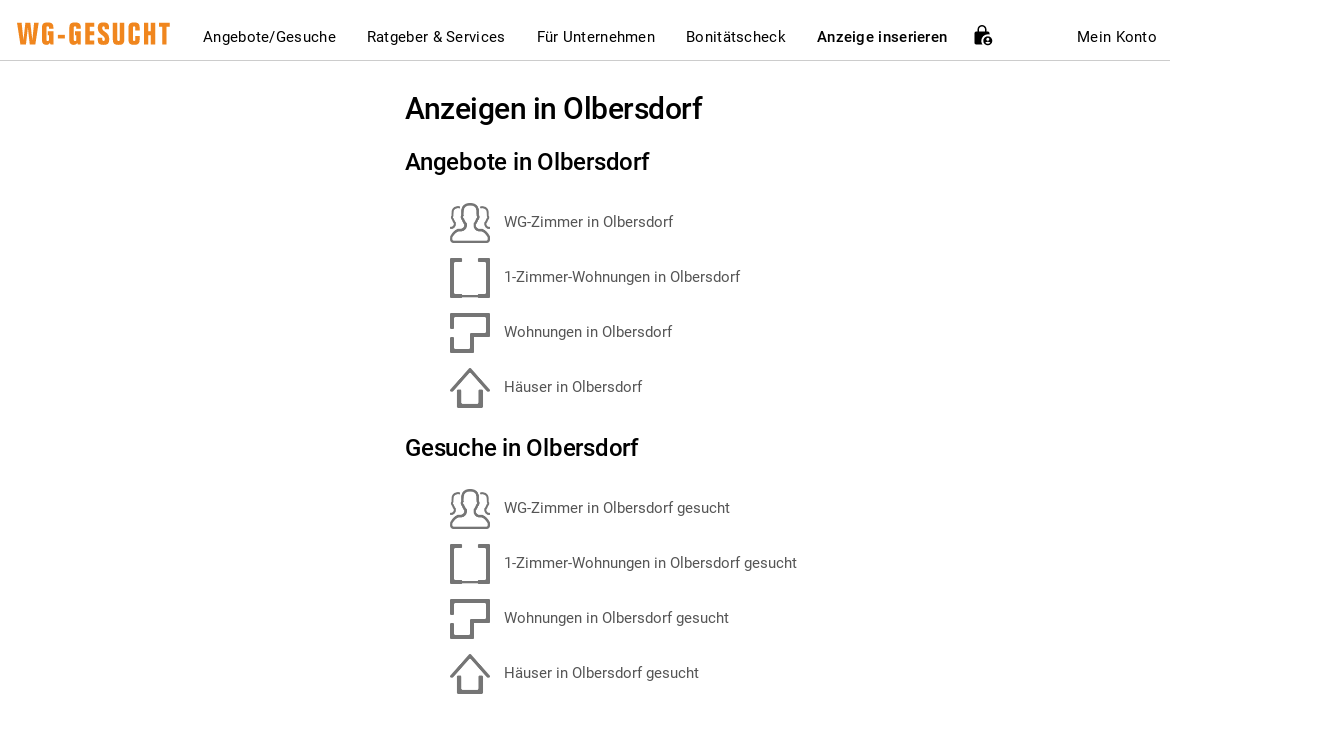

--- FILE ---
content_type: application/javascript
request_url: https://www.wg-gesucht.de/ajax/api/Smp/js/translations/de_de/favourites.js?_=1769321195606
body_size: 29
content:
favourites_translations = {
    success_delete_message:    "Your favourite has been deleted successfully",
    delete_favourites_error:   "An error has been occured and your favourites have not been deleted",
    create_favourites_error:   "An error has been occured while marking an ad as favourite",
    delete_contacted_ad_error: "An error has been occured while deleting a contacted ad"
};


--- FILE ---
content_type: application/javascript
request_url: https://www.wg-gesucht.de/ajax/api/Smp/js/lib/error_handler.min.tjb1764081873.js
body_size: 378
content:
function handleFailedRequest(e,a,t){if(void 0!==e.statusText&&"timeout"===e.statusText)return $(".modal").modal("hide"),loadAndShowTemplate(createTemplatePayload("popup_time_out",t),"#time_out_modal"),!1;switch(void 0!==e.status?status=e.status.toString():status="503",e=void 0!==e.responseText.detail?JSON.parse(e.responseText):"",status){case"400":$(".modal").modal("hide"),loadAndShowTemplate(createTemplatePayload("popup_bad_request",t),"#bad_request_modal");break;case"401":refreshTokens(services,a,t);break;case"429":current_url=encodeURIComponent(window.location.pathname+window.location.search),window.location.href=buildUrl(a,t,"cuba.html?page="+current_url);break;default:$(".modal").modal("hide"),loadAndShowTemplate(createTemplatePayload("popup_server_error",t),"#server_error_modal")}}function createTemplatePayload(e,a){return{template_path:"templates/includes/"+e+".html",template_data:{MOBILE_LAYOUT:window.MOBILE_LAYOUT||!1,site_language:a}}}function loadAndShowTemplate(e,a){$.when(services.templates.renderTemplate(JSON.stringify(e))).done((function(e){$("body").append(e),$(a).modal("show")}))}


--- FILE ---
content_type: application/javascript
request_url: https://www.wg-gesucht.de/js/Asset/Insights.class.tjb1768481648.js
body_size: 2418
content:
/**
 * Class that is responsible for the insights
 *
 * @param obj global        The Global Object (scope = window)
 * @param obj $             The jQuery Object (dependency)
 * @param obj services      The services object
 * @param obj Validation    The validation library object
 * @param obj Logger        The logger object
 * @param obj UserInterface The user interface library object
 * @param obj Chart         The chart library object
 */
(function(global, $, services, Validation, Logger, UserInterface, Chart) {
    "use strict";

    var LOGGER_NAME = 'Insights';

    /*** DEPENDENCIES VALIDATION **********************************************/

    if (typeof $ === "undefined") {
        throw new Error(LOGGER_NAME + " : jQuery object is not defined. Is jQuery script loaded?");
    }

    if (typeof services === "undefined") {
        throw new Error(LOGGER_NAME + " : Services object is not defined. Is services script loaded?");
    }

    if (typeof Validation === "undefined") {
        throw new Error(LOGGER_NAME + " : Validation class is not defined");
    }

    if (typeof Logger === "undefined") {
        throw new Error(LOGGER_NAME + " : Logger object is not defined.");
    }

    if (typeof UserInterface === "undefined") {
        throw new Error(LOGGER_NAME + " : UserInterface lib is not defined.");
    }

    if (typeof Chart === "undefined") {
        throw new Error(LOGGER_NAME + " : Chart object is not defined.");
    }


    /*** VARIABLES ************************************************************/

    /**
     * Object containing logging messages for development
     *
     * @type obj
     */
    var TRACES = {
        init_state            : 'Initialize the state of object',
        bind_controls         : 'Binding controls event listeners',
        hart_data_preparation : 'Initialize the chart variables',
        chart_initialization  : 'Chart initialization'
    };

    /**
     * Object containing the error messages
     *
     * @type obj
     */
    var ERRORS = {
        invalid_language: "Invalid language supplied",
        invalid_user_id : "Invalid user id supplied"
    };

    /**
     * Object containing constants
     */
    var CONSTANTS = {
        chart_colors: {
            without_wgg_plus: "#F0871F",
            with_wgg_plus   : "#39B54A",
            no_data         : "#CCCCCC"
        }
    };


    /**
     * Object containing the selectors
     *
     * @type obj
     */
    var SELECTORS = {
        inner_panel_tab        : ".inner_panel_tab",
        insights_section       : ".insights_section",
        create_new_conversation: ".create_new_conversation",
        start_new_conversation : "#start_new_conversation",
        contacts_number        : "#contacts_number",
        chart                  : "#user_group_chart"
    };


    /*** CLASS SETUP **********************************************************/

    /**
     * Class object instantiation function
     * This is what is called when we create a new object of this class
     *
     * @param obj config The Class Instance's Configuration object
     */
    var Insights = function(config) {
        return new Insights.init(config);
    };

    Insights.prototype = {
        /*** State & State Mutations ******************************************/

        /**
         * Parse the Class Instance's Configuration object to return the state
         *
         * @param obj config The Class Instance's Configuration object
         *
         * @return obj       The state extracted from the Configuration object
         */
        setState: function(config) {
            this.logger.trace(TRACES.init_state);

            if (!Validation.language(config.language)) {
                throw new Error(ERRORS.invalid_language);
            }

            if (!Validation.numericId(config.user_id)) {
                throw new Error(ERRORS.invalid_user_id)
            }

            this.state = {
                language         : config.language,
                user_id          : config.user_id,
                contacts         : config.contacts,
                wgg_plus_contacts: config.wgg_plus_contacts,
                without_wgg_plus : config.without_wgg_plus,
                with_wgg_plus    : config.with_wgg_plus,
                no_data          : config.no_data,
                chart_instance   : null
            }
        },


        /**
         * Update the Class Instance's state parameters
         *
         * @param obj state Object containing the new state
         */
        updateState: function(state) {
            this.logger.trace(TRACES.update_state);

            if (typeof state.chart_instance !== "undefined") {
                this.state.chart_instance = state.chart_instance;
            }
        },


        /**
         * Initialize the insights chart
         */
        initializeChart: function() {
            this.logger.trace(TRACES.chart_initialization);

            var chart_data = this.prepareChartData();

            var chart = new Chart("user_group_chart", {
                type: "pie",
                data: {
                    labels: chart_data.labels,
                    datasets: [{
                        backgroundColor: chart_data.colors,
                        data: chart_data.data
                    }]
                },
                options: {
                    legend: {
                        position: 'right',
                        textAlign: 'left',
                        labels: {
                            usePointStyle: true,
                            pointStyle: 'circle'
                        }
                    },
                    tooltips: {
                        enabled: false
                    },
                    elements: {
                        arc: {
                            borderWidth: 0
                        }
                    },
                    maintainAspectRatio: false
                }
            });

            this.updateState({
                chart_instance: chart
            });
        },


        /**
         * Get the chart's datasets based on current state
         *
         * @return arr datasets Array containing the chart's datasets
         */
        prepareChartData: function() {
            this.logger.trace(TRACES.chart_stuff);

            var contacts          = this.state.contacts;
            var wgg_plus_contacts = this.state.wgg_plus_contacts;
            var without_wgg_plus  = this.state.without_wgg_plus;
            var with_wgg_plus     = this.state.with_wgg_plus;
            var no_data           = this.state.no_data;

            if (contacts == 0 || contacts == "") {
                return {
                    labels: [no_data],
                    colors: [CONSTANTS.chart_colors.no_data],
                    data  : ["1"]
                }
            } else {
                var wgg_plus_percentage       = Math.round((wgg_plus_contacts / contacts) * 100 * 100) / 100;
                var wgg_plus_percentage_label = wgg_plus_percentage + '% ' + with_wgg_plus;

                var normal_percentage       = Math.round((100 - wgg_plus_percentage) * 100) / 100; // rounding is needed here as well due to floating point precision errors
                var normal_percentage_label = normal_percentage + '% ' + without_wgg_plus;

                return {
                    labels: [normal_percentage_label, wgg_plus_percentage_label],
                    colors: [CONSTANTS.chart_colors.without_wgg_plus, CONSTANTS.chart_colors.with_wgg_plus],
                    data  : [contacts - wgg_plus_contacts, wgg_plus_contacts]
                }
            }
        },


        /**
         * Update the chart data
         *
         * @return arr datasets Array containing the chart's datasets
         */
        updateChart: function() {
            // Parse current values and increment
            var contacts = parseInt(this.state.contacts) || 0;
            var wgg_plus_contacts = parseInt(this.state.wgg_plus_contacts) || 0;

            // Update state
            this.state.contacts          = contacts + 1;
            this.state.wgg_plus_contacts = wgg_plus_contacts + 1;

            // Update DOM
            $(SELECTORS.contacts_number).text(this.state.contacts);

            var chart_data = this.prepareChartData();

            // Update chart
            this.state.chart_instance.data.labels                      = chart_data.labels;
            this.state.chart_instance.data.datasets[0].backgroundColor = chart_data.colors;
            this.state.chart_instance.data.datasets[0].data            = chart_data.data;

            this.state.chart_instance.update();
       },


        /*** Rendering & UI ***************************************************/

        bindEvents: function() {
            this.logger.trace(TRACES.bind_controls);

            var self = this;

            // Toggle details with tab interaction
            $(SELECTORS.inner_panel_tab).on("click", function(e) {
                e.preventDefault();

                $(SELECTORS.inner_panel_tab).removeClass('active');
                $(this).addClass('active');

                $(SELECTORS.insights_section).addClass('display-none');
                $($(this).data('info')).removeClass('display-none');
            });
        }
    };


    /*** CLASS CONSTRUCTOR ****************************************************/

    /**
     * Initialize Class Instance's state
     *
     * State Object:
     * {
     *     [str] language         : The site's language
     *     [str] user_id          : The user id
     *     [str] contacts         : insights.contacts,
     *     [str] wgg_plus_contacts: insights.wgg_plus_contacts,
     *     [str] without_wgg_plus : without_wgg_plus,
     *     [str] with_wgg_plus    : with_wgg_plus
     *     [str] min_log_level    : The minimum log error
     * }
     *
     * @param obj config Object containing the constructor's parameters
     */
    Insights.init = function(config) {
        this.logger = Logger({
            logger_name  : LOGGER_NAME,
            enable_logs  : true,
            min_log_level: config.min_log_level
        });

        this.setState(config);
        this.bindEvents();
        this.initializeChart();
    };

    Insights.init.prototype = Insights.prototype;


    /*** ATTACH CLASS TO GLOBAL NAMESPACE *************************************/
    global.Insights = Insights;

    // Actual dependencies (objects) SHOULD be passed below
})(window, $, services, Validation, Logger, UserInterFace, Chart);
